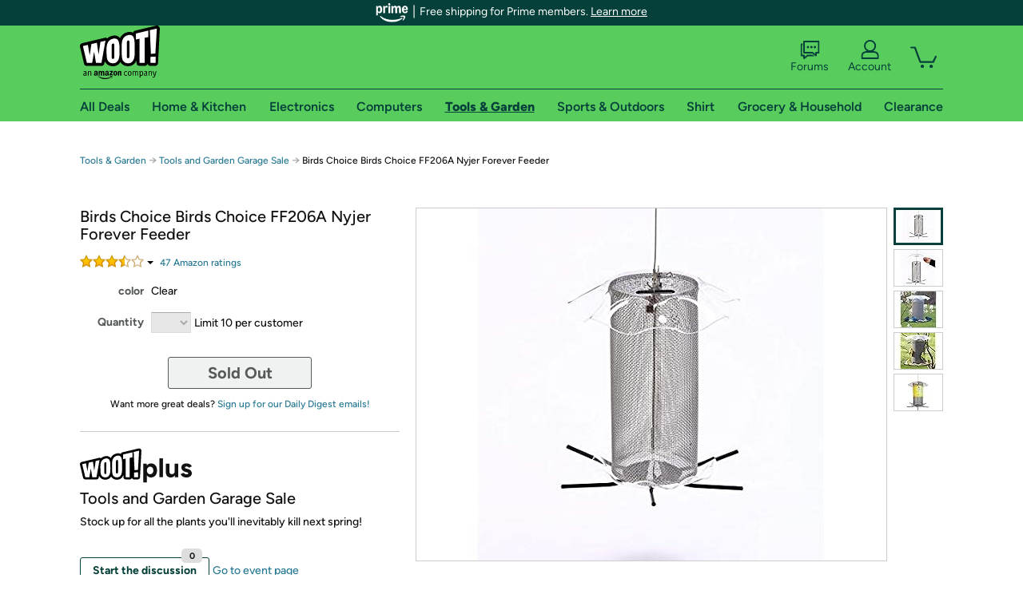

--- FILE ---
content_type: text/xml
request_url: https://sts.us-east-1.amazonaws.com/
body_size: 2066
content:
<AssumeRoleWithWebIdentityResponse xmlns="https://sts.amazonaws.com/doc/2011-06-15/">
  <AssumeRoleWithWebIdentityResult>
    <Audience>us-east-1:9d0ab28f-ed32-4a67-84b0-1a981cafd7fb</Audience>
    <AssumedRoleUser>
      <AssumedRoleId>AROAXUWV4ANCRI2ZNWFVN:cwr</AssumedRoleId>
      <Arn>arn:aws:sts::525508281157:assumed-role/RUM-Monitor-us-east-1-525508281157-0063818041461-Unauth/cwr</Arn>
    </AssumedRoleUser>
    <Provider>cognito-identity.amazonaws.com</Provider>
    <Credentials>
      <AccessKeyId>ASIAXUWV4ANC7CO3AOGR</AccessKeyId>
      <SecretAccessKey>OerVE5ExTic3jPpaZXo2SWB0QgQJLlRLXDTkGoSZ</SecretAccessKey>
      <SessionToken>IQoJb3JpZ2luX2VjENL//////////wEaCXVzLWVhc3QtMSJHMEUCIQDLNX1jJETLM66uqLeB0MAZ9E7whVnT5LmxxHVc4M4s6AIgFAl5jY0CC2bY27MpCTT9lARpGspnuGKV5uvTPtW2iZAqjwMIm///////////ARAAGgw1MjU1MDgyODExNTciDKibA8Pkf+ANxxemTyrjAmeiUk/Oeqd5uAdO5GUQ6Kv3ijfOMl+B4b/[base64]/IJedBPhzmeDEvH07aE0ehND80rF3lNycOxm+xSRz5mCE78/5zUfqasxTyzx53jFoc1LDUosIUOnJ+weup3V+2fQZsxfX7cr4Hf1XwJCdIjPkEBn7ubDKpjix8v83zhQFBFnbg+XZ1qaFFiTabnzz6msd7oJZMi9zqoGCGoYw77fumvLpGmOus9S3oLcu1x0K1fMwteCMm7/uoh0N6OC5Zhdyy+VBcboBtxbZJflcwvNa5ywY6hQLRfiBbX1vRwQfPNFaG6XHHA1bxEYktYkXnL4BYjNipg+QODftgAHWE4l+NOz7f/N922Rcn1vBb10A7KIQkPIQheYp5rt70uIBWfwVcnlpKd9LiA039m+RcnehU6KsRIjllc0EUeguETYEYNbmfCQw1SdXkV3LudUKV1dHr86patQvC6EHMyE/490WzeebotRljj0xtsZ6Xz23N2rb0eRCNUFhVDuBjnRNyjrI3UACUFH3Pk6/JQx0ndAeCCMbFSdyP6KK2G9DVTjeyvl7gU9TKt55Ky75+0eprk/455Pud10DjIf4XWLLGWEYir3EskfBTKKL+ejzZSMqXIC5yUWcqjQwKdJY=</SessionToken>
      <Expiration>2026-01-19T18:34:52Z</Expiration>
    </Credentials>
    <SubjectFromWebIdentityToken>us-east-1:7a5abc03-4507-c932-27dd-5080483c4a07</SubjectFromWebIdentityToken>
  </AssumeRoleWithWebIdentityResult>
  <ResponseMetadata>
    <RequestId>7914571c-5536-4aff-8cdf-359bd22bb27e</RequestId>
  </ResponseMetadata>
</AssumeRoleWithWebIdentityResponse>
